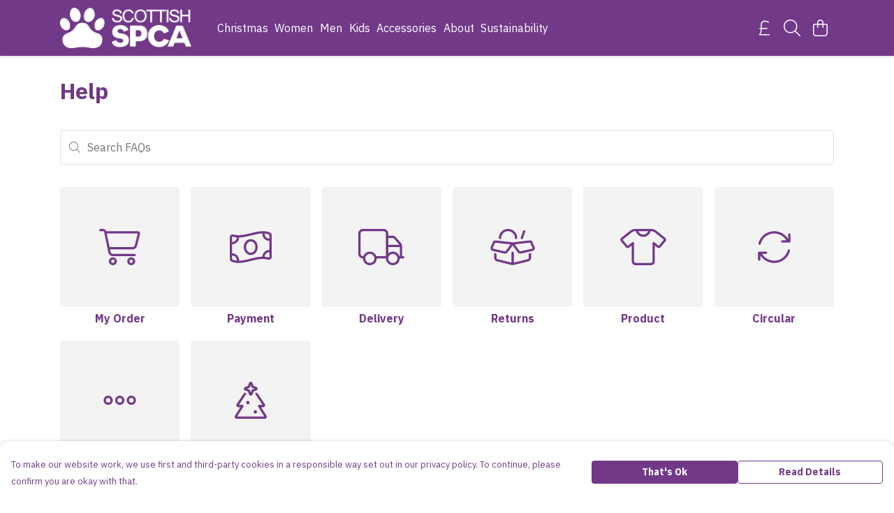

--- FILE ---
content_type: text/html
request_url: https://scottishspcashop.com/help/
body_size: 2666
content:
<!DOCTYPE html>
<html lang="en">
  <head>
    <meta charset="UTF-8">
    <meta name="viewport" content="width=device-width, initial-scale=1.0">
    <link id="apple-touch-icon" rel="apple-touch-icon" href="#">
    <script type="module" crossorigin="" src="/assets/index.7931fa53.js"></script>
    <link rel="modulepreload" crossorigin="" href="/assets/vue.0ac7cc2d.js">
    <link rel="modulepreload" crossorigin="" href="/assets/sentry.13e8e62e.js">
    <link rel="stylesheet" href="/assets/index.dca9b00c.css">
  <link rel="manifest" href="/manifest.webmanifest"><title>Homepage</title><link crossorigin="" href="https://fonts.gstatic.com" rel="preconnect"><link href="https://images.teemill.com" rel="preconnect"><link as="fetch" href="https://scottishspcashop.com/omnis/v3/frontend/54206/getStoreCoreData/json/" rel="preload"><link as="fetch" href="/omnis/v3/divisions/54206/pages/16902/?imageType=object" rel="preload"><link fetchpriority="high" as="image" href="https://images.podos.io/auz3y1nrumvokhsvgwudjdlnhv8xekrg3adjkjqda8yhje7s.jpeg.webp?w=1920&h=768&fy=0.39672894409506&v=2" rel="preload"><link rel="modulepreload" crossorigin="" href="/assets/HelpPage.00915da5.js"><link rel="preload" as="style" href="/assets/HelpPage.20dcd357.css"><link rel="modulepreload" crossorigin="" href="/assets/vue-scrollto.257adeb7.js"><link rel="modulepreload" crossorigin="" href="/assets/faGraduationCap.12ba9f7c.js"><link rel="modulepreload" crossorigin="" href="/assets/faThumbsUp.2c67d238.js"><link rel="modulepreload" crossorigin="" href="/assets/PolicyViewer.42fafd4d.js"><link rel="modulepreload" crossorigin="" href="/assets/startCase.fe3bd3f4.js"><link rel="modulepreload" crossorigin="" href="/assets/debounce.75d1bc36.js"><script>window.division_key = '54206';</script><meta data-vue-meta="1" vmid="author" content="Homepage" name="author"><meta data-vue-meta="1" vmid="url" content="https://scottishspcashop.com/" name="url"><meta data-vue-meta="1" vmid="description" content="When you buy SSPCA merchandise you support animal welfare throughout Scotland." name="description"><meta data-vue-meta="1" vmid="og:type" content="website" property="og:type"><meta data-vue-meta="1" vmid="og:url" content="https://scottishspcashop.com/" property="og:url"><meta data-vue-meta="1" vmid="og:title" content="Homepage" property="og:title"><meta data-vue-meta="1" vmid="og:description" content="When you buy SSPCA merchandise you support animal welfare throughout Scotland." property="og:description"><meta data-vue-meta="1" vmid="og:image" content="https://images.podos.io/pzsikzz5vo6qzy61tlaoouqor36invawrirxvihpf1bc9nxf.jpeg.jpg?w=1200&h=auto" property="og:image"><meta vmid="og:site_name" content="Scottish SPCA" property="og:site_name"><meta data-vue-meta="1" vmid="twitter:card" content="photo" property="twitter:card"><meta data-vue-meta="1" vmid="twitter:description" content="When you buy SSPCA merchandise you support animal welfare throughout Scotland." property="twitter:description"><meta data-vue-meta="1" vmid="twitter:title" content="Homepage" property="twitter:title"><meta data-vue-meta="1" vmid="twitter:image" content="https://images.podos.io/pzsikzz5vo6qzy61tlaoouqor36invawrirxvihpf1bc9nxf.jpeg.jpg?w=1200&h=auto" property="twitter:image"><meta vmid="apple-mobile-web-app-capable" content="yes" property="apple-mobile-web-app-capable"><meta vmid="apple-mobile-web-app-status-bar-style" content="black" property="apple-mobile-web-app-status-bar-style"><meta vmid="apple-mobile-web-app-title" content="Scottish SPCA" property="apple-mobile-web-app-title"><meta content="vp3ut9oh7ida5g845aszbxb58t0l29" name="facebook-domain-verification"><meta content="f655dDJLO9K3fRxTkNFkERL1UYtJruk8OXmqhhDx2pg" name="google-site-verification"><style>@font-face {
  font-family: "IBM Plex Sans Fallback: Arial";
  src: local('Arial');
  ascent-override: 101.4443%;
  descent-override: 27.2168%;
  size-adjust: 101.0407%;
}
@font-face {
  font-family: "IBM Plex Sans Fallback: Roboto";
  src: local('Roboto');
  ascent-override: 101.5565%;
  descent-override: 27.2469%;
  size-adjust: 100.9291%;
}</style></head>

  <body>
    <div id="app"></div>
    
  <noscript><iframe src="https://www.googletagmanager.com/ns.html?id=GTM-MH6RJHM" height="0" width="0" style="display:none;visibility:hidden"></iframe></noscript><noscript>This site relies on JavaScript to do awesome things, please enable it in your browser</noscript></body>
  <script>
    (() => {
      /**
       * Disable the default browser prompt for PWA installation
       * @see https://developer.mozilla.org/en-US/docs/Web/API/BeforeInstallPromptEvent
       */
      window.addEventListener('beforeinstallprompt', event => {
        event.preventDefault();
      });

      var activeWorker = navigator.serviceWorker?.controller;
      var appVersion = window.localStorage.getItem('appVersion');
      var validVersion = 'v1';

      if (!activeWorker) {
        window.localStorage.setItem('appVersion', validVersion);

        return;
      }

      if (!appVersion || appVersion !== validVersion) {
        window.localStorage.setItem('appVersion', validVersion);

        if (navigator.serviceWorker) {
          navigator.serviceWorker
            .getRegistrations()
            .then(function (registrations) {
              var promises = [];

              registrations.forEach(registration => {
                promises.push(registration.unregister());
              });

              if (window.caches) {
                caches.keys().then(cachedFiles => {
                  cachedFiles.forEach(cache => {
                    promises.push(caches.delete(cache));
                  });
                });
              }

              Promise.all(promises).then(function () {
                console.log('Reload Window: Index');
                window.location.reload();
              });
            });
        }
      }
    })();
  </script>
</html>


--- FILE ---
content_type: text/css
request_url: https://scottishspcashop.com/assets/HelpPage.20dcd357.css
body_size: 375
content:
.contact-information .address[data-v-95efa29a]{font-size:14px;line-height:16px}.contact-information .smaller[data-v-95efa29a]{font-size:12px;line-height:14px;display:block}p[data-v-53c4ef6f],p[data-v-b0bda50b],p[data-v-a076f2a7],h5[data-v-a076f2a7]{margin-top:1em;margin-bottom:1em}.helpful[data-v-3cf25f79]{font-weight:700}.button-tray[data-v-3cf25f79]{margin:0 -.25rem}.button-tray-item[data-v-3cf25f79]{margin:0 .25rem;width:150px}@media (max-width: 767px){.button-tray-item[data-v-3cf25f79]{flex:1}}.help-question-list .question .answer p,p[data-v-f3f88783],p[data-v-97978696],h5[data-v-97978696],p[data-v-9492d004]{margin-top:1em;margin-bottom:1em}.spaced[data-v-9492d004]{margin-top:70px}.content[data-v-5fa5d98f]{min-height:100vh;margin-bottom:660px}.search-form[data-v-5fa5d98f]{background-color:var(--tml-page-background-color)}


--- FILE ---
content_type: text/javascript
request_url: https://scottishspcashop.com/assets/faMinus.f15bdc61.js
body_size: 368
content:
import"./index.7931fa53.js";var n={},c;function h(){return c||(c=1,function(i){Object.defineProperty(i,"__esModule",{value:!0});var e="fal",u="minus",r=448,f=512,a=[8211,8722,10134,"subtract"],v="f068",t="M432 256C432 264.8 424.8 272 416 272H32c-8.844 0-16-7.15-16-15.99C16 247.2 23.16 240 32 240h384C424.8 240 432 247.2 432 256z";i.definition={prefix:e,iconName:u,icon:[r,f,a,v,t]},i.faMinus=i.definition,i.prefix=e,i.iconName=u,i.width=r,i.height=f,i.ligatures=a,i.unicode=v,i.svgPathData=t,i.aliases=a}(n)),n}var s=h();export{s as f};
//# sourceMappingURL=faMinus.f15bdc61.js.map


--- FILE ---
content_type: text/javascript
request_url: https://scottishspcashop.com/assets/PolicyViewer.42fafd4d.js
body_size: 764
content:
import{s as n,K as c,x as s,y as r,A as d,Q as m,N as u,Y as p,a4 as h,P as f}from"./vue.0ac7cc2d.js";import{_ as y,bZ as _,h as v,O as x}from"./index.7931fa53.js";import{s as g}from"./startCase.fe3bd3f4.js";import"./sentry.13e8e62e.js";const b={name:"PolicyViewer",inject:["app"],props:{urlName:{type:String,required:!0},updateTitle:{type:Boolean,default:!1},padding:{type:Boolean,default:!0},index:{type:Boolean,default:!1}},data(){return{policy:null,scrolledToBottom:!1,intersectionObserver:null}},watch:{policy(){this.intersectionObserver=new IntersectionObserver(e=>{e.forEach(a=>{a.intersectionRatio>0&&this.$emit("read",!0)})},{rootMargin:"500px",trackVisibility:!1,threshold:[0]}),this.intersectionObserver.observe(this.$refs.endOfPolicyMarker)},urlName(){this.getPolicy()}},mounted(){this.getPolicy()},created(){_(n(()=>{const e={title:$store.state.title};return this.index||(e.meta=[{name:"robots",content:"noindex"}]),e}))},methods:{getPolicy(){this.axios.post(v("/omnis/v3/eula/getFromUrl/"),{url:this.urlName}).success(e=>{this.policy=e,this.updateTitle&&(document.title=`${this.policy.name} | ${g(this.app.name)}`),this.$emit("loaded")}).validation(()=>{this.$router.replace("/404/")}).oops()},maxDevice:x}},P={ref:"endOfPolicyMarker",class:"w-full",style:{height:"10px"}};function w(e,a,t,B,o,i){const l=c("tml-render-html-editor-output");return s(),r("div",null,[o.policy?(s(),r("div",{key:0,class:d({"mt-8":!i.maxDevice("md")&&t.padding,"mt-4":i.maxDevice("md")&&t.padding,"mx-auto":!i.app.isTeemill&&t.padding,container:i.app.isTeemill&&t.padding,"mb-16 mt-16":t.padding})},[m(l,{id:"policy",html:o.policy.contents},null,8,["html"])],2)):u("",!0),p(f("div",P,null,512),[[h,o.policy]])])}const T=y(b,[["render",w]]);export{T as default};
//# sourceMappingURL=PolicyViewer.42fafd4d.js.map


--- FILE ---
content_type: text/javascript
request_url: https://scottishspcashop.com/assets/HelpPage.00915da5.js
body_size: 12531
content:
import{x as s,y as n,P as i,Z as g,N as u,a1 as _,a7 as O,a8 as A,K as d,Q as a,R as q,X as P,F as T,A as M,Y as F,S as p,a4 as B,$ as D,a9 as le,s as R,a0 as ae}from"./vue.0ac7cc2d.js";import{c9 as de,_ as I,h as w,V as H,O as ue,ba as ce,bZ as z}from"./index.7931fa53.js";import{V}from"./vue-scrollto.257adeb7.js";import{f as he}from"./faGraduationCap.12ba9f7c.js";import{f as me}from"./faThumbsUp.2c67d238.js";import pe from"./PolicyViewer.42fafd4d.js";import{d as U}from"./debounce.75d1bc36.js";import"./sentry.13e8e62e.js";import"./startCase.fe3bd3f4.js";var fe=de();const _e={name:"ContactInformation",data(){return{email:null,address:null}},created(){this.getContactInformation()},methods:{getContactInformation(){this.axios.get(w("/omnis/v3/contact/get-contact-information/")).then(({data:e})=>{e&&e.address&&(this.address=e.address),e&&e.email&&(this.email=e.email)})}}},ge=e=>(O("data-v-95efa29a"),e=e(),A(),e),ye={key:0,class:"container"},ve={class:"row"},we={class:"col-md-12"},be=ge(()=>i("hr",{class:"mt-8 mb-8"},null,-1)),ke={class:"contact-information"},Se={class:"address mb-2"},qe={key:0},Ce=_(" Website content created by "),Ie={key:0,class:"smaller"},Te={key:1},xe=_(". ");function He(e,o,r,m,t,l){var c,f;return t.address&&t.email?(s(),n("div",ye,[i("div",ve,[i("div",we,[be,i("div",ke,[i("div",Se,[e.$store.state.subdomain?(s(),n("span",qe,[Ce,i("b",null,g(e.$store.state.subdomain.company.name),1),((f=(c=e.$store.state.subdomain)==null?void 0:c.platform)==null?void 0:f.name)==="Teemill Trading"?(s(),n("span",Ie," Hosted by Teemill ")):u("",!0)])):(s(),n("span",Te,[_(" Company Address | Teemill Tech Ltd. "+g(t.email)+" ",1),i("b",null,g(t.address.replace(/\n/g,", ")),1),xe]))])])])])])):u("",!0)}const E=I(_e,[["render",He],["__scopeId","data-v-95efa29a"]]);const Oe={name:"HelpAmendForm",data(){return{amendForm:0}},methods:{onSelect(e){this.amendForm=e,this.$emit("amend-order-value",this.amendForm)}}},G=e=>(O("data-v-53c4ef6f"),e=e(),A(),e),Ae=G(()=>i("p",null,"What would you like to change about your order?",-1)),Qe={key:0},Fe=G(()=>i("p",null,"We can make this happen, the best and fastest way to do this is by placing a new order.",-1)),Ne=[Fe];function Be(e,o,r,m,t,l){const c=d("tml-select"),f=d("tml-form");return s(),n("div",null,[Ae,a(f,{"form-name":"amendForm"},{default:q(()=>[a(c,{options:[{text:"Add",value:1},{text:"Remove",value:2}],"field-name":"amendOrder",onInput:l.onSelect},null,8,["onInput"])]),_:1}),t.amendForm===1?(s(),n("div",Qe,Ne)):u("",!0)])}const Ve=I(Oe,[["render",Be],["__scopeId","data-v-53c4ef6f"]]);const De={name:"HelpApprovalForm"},Me=e=>(O("data-v-b0bda50b"),e=e(),A(),e),Le=Me(()=>i("p",null," Sorry, your product didn't meet our terms ",-1)),$e=_(" to view your products and find out why it was not approved. ");function Pe(e,o,r,m,t,l){const c=d("tml-anchor");return s(),n("div",null,[Le,i("p",null,[a(c,{text:"Click here",href:"/my-products/"}),$e])])}const Ue=I(De,[["render",Pe],["__scopeId","data-v-b0bda50b"]]);var $={},j;function je(){return j||(j=1,function(e){Object.defineProperty(e,"__esModule",{value:!0});var o="fal",r="thumbs-down",m=512,t=512,l=[128078,61576],c="f165",f="M128 280v-208C128 49.94 110.1 32 88 32h-48C17.94 32 0 49.94 0 72v208C0 302.1 17.94 320 40 320h48C110.1 320 128 302.1 128 280zM96 280C96 284.4 92.41 288 88 288h-48C35.59 288 32 284.4 32 280v-208C32 67.59 35.59 64 40 64h48C92.41 64 96 67.59 96 72V280zM477.9 235.7c2.469-6.672 3.75-13.77 3.75-20.98c0-22.97-12.75-43.42-32.06-53.94c1.141-4.672 1.734-9.469 1.734-14.27c0-22.06-11.78-41.94-30.33-52.8C421 59.84 393.4 32 359.5 32H303.9c-77.41 0-143.9 63.11-143.9 80.07c0 8.767 7.133 15.96 16 15.96C195.8 128 222.2 64 303.9 64h55.63c16.27 0 29.5 13.22 29.5 29.47c0 4.826-1.185 6.491-1.185 10.01c0 20.94 31.51 12.09 31.51 43.05c0 12.84-6.765 14.68-6.765 23.56c0 9.347 7.255 14.66 13.06 15.75c13.92 2.594 24.03 14.75 24.03 28.89c0 17.77-12.06 18.45-12.06 30.63c0 8.314 6.443 15.38 14.91 15.96C467.9 262.4 480 275.2 480 290.5C480 306.8 466.8 320 450.5 320h-128.3c-8.273 0-15.1 6.658-15.1 16.01c0 2.699 .68 5.398 2.046 7.83c17.73 31.53 26.62 65.39 26.62 75.48C334.9 431.2 325.6 448 304.9 448c-16.7 0-19.66-4.953-28.78-32.78c-21.79-66.41-36.14-69.47-88.81-122.5C184.2 289.6 180.1 288 176 288C167.4 288 160 294.9 160 303.1c0 23.25 57.94 36.53 85.73 121.2C254.2 450.9 263.6 480 304.9 480c38.77 0 62.01-30.84 62.01-60.67c0-13.84-6.844-40.27-18.83-67.33h102.5C484.4 352 512 324.4 512 290.5C512 266.8 498.2 245.8 477.9 235.7z";e.definition={prefix:o,iconName:r,icon:[m,t,l,c,f]},e.faThumbsDown=e.definition,e.prefix=o,e.iconName=r,e.width=m,e.height=t,e.ligatures=l,e.unicode=c,e.svgPathData=f,e.aliases=l}($)),$}var Re=je();const ze={name:"HelpTrackOrder",data(){return{order:null,email:null,zip:null,orderFound:!1,loading:!1,submitted:!1}},methods:{onSubmitTracking(){this.loading||this.$refs.findOrderForm.validateAll().then(e=>{e&&(this.loading=!0,this.axios.post(w("/omnis/v3/contact/track-order/"),{order:this.orderId,email:this.email,zip:this.zip}).success(o=>{o&&("message"in o?snackbar.error(o.message):(this.order=o,this.orderFound=!0))}).validation().oops().finally(()=>{this.loading=!1,this.submitted=!0}))})},emitNotArrived(){this.$emit("not-arrived",1)},project(){var e,o,r,m;return((o=(e=this.$project)==null?void 0:e.active)==null?void 0:o.id)||((m=(r=this.$store.state.subdomain)==null?void 0:r.project)==null?void 0:m.id)}}},Q=e=>(O("data-v-a076f2a7"),e=e(),A(),e),Ee={class:"mb-4"},Ge={key:0},We={key:1},Ze=_(" Sorry, we were unable to find an order matching that ID. Try "),Ye=Q(()=>i("a",{href:"https://myorders.kitlocker.shop/login/"},"https://myorders.kitlocker.shop/login/",-1)),Je=_(". "),Ke={key:0},Xe={key:0},et={key:0},tt={style:{"font-weight":"bold"}},ot=Q(()=>i("p",null,"The payment for this order has not yet been taken.",-1)),st={key:1},rt={style:{"font-weight":"bold"}},it=Q(()=>i("p",null," We've received payment for your order and it will be dispatched soon. ",-1)),nt=_(" We estimate that it will be with you between the "),lt=_(" and the "),at={key:2},dt={style:{"font-weight":"bold"}},ut=Q(()=>i("p",null," Your order is currently being processed and will be shipped shortly. ",-1)),ct=_(" We estimate that it will be with you between the "),ht=_(" and the "),mt={key:3},pt={key:0},ft={style:{"font-weight":"bold"}},_t={key:1},gt={style:{"font-weight":"bold"}},yt={key:0},vt=_(" Your order has been dispatched and is on its way to you. We expect it to be with you by "),wt=_(" at the latest. "),bt={key:0},kt=_(" If it has still not arrived by "),St=_(", please return to this form where we will update you on the next steps to track your order down. "),qt={key:1},Ct={key:0},It=_(" You can track your order and see why it has not arrived by clicking "),Tt=Q(()=>i("p",null,' So we can resolve this for you please click the "still not arrived?" button below and fill in the contact form. ',-1)),xt=Q(()=>i("p",null," Please include confirmation of the delivery address for the order, this is so we can rule out an incorrect delivery address as a reason why it may not have arrived. ",-1)),Ht=Q(()=>i("p",null," This will go directly to our senior customer support team who will look into and help solve this for you. ",-1)),Ot=Q(()=>i("p",null," One of our team will get back to you soon (Our office hours are Mon-Fri) ",-1)),At={key:4},Qt={style:{"font-weight":"bold"}};function Ft(e,o,r,m,t,l){const c=d("tml-input"),f=d("tml-re-captcha"),y=d("tml-button"),v=d("tml-form"),h=d("tml-anchor"),C=P("scroll-to");return s(),n("div",null,[i("div",Ee,[!t.orderFound&&!t.submitted?(s(),n("p",Ge,"Enter your order ID, email address and zip / postcode.")):!t.orderFound&&t.submitted?(s(),n("p",We,[l.project()==="kitlocker-main-site-364199"?(s(),n(T,{key:0},[Ze,Ye,Je],64)):u("",!0)])):u("",!0)]),a(v,{ref:"findOrderForm","form-name":"find-order-form"},{default:q(()=>[t.submitted?u("",!0):(s(),n("div",Ke,[a(c,{modelValue:e.orderId,"onUpdate:modelValue":o[0]||(o[0]=k=>e.orderId=k),placeholder:"Order ID (e.g. 123123)",type:"text","field-name":"orderId","validation-rules":{required:!0},onSubmit:l.onSubmitTracking},null,8,["modelValue","onSubmit"]),a(c,{modelValue:t.email,"onUpdate:modelValue":o[1]||(o[1]=k=>t.email=k),"validation-rules":{required:!0,email:!0},placeholder:"Email address","field-name":"emailAddress",type:"email",onSubmit:l.onSubmitTracking},null,8,["modelValue","onSubmit"]),a(c,{modelValue:t.zip,"onUpdate:modelValue":o[2]||(o[2]=k=>t.zip=k),"validation-rules":{required:!1},placeholder:"Postcode / zip",onSubmit:l.onSubmitTracking},null,8,["modelValue","onSubmit"]),a(f,{ref:"captcha",class:M({"mb-4":e.recaptchaMargin}),action:"subdomains/returns",onRendered:e.addMargin,onSubmit:l.onSubmitTracking},null,8,["class","onRendered","onSubmit"]),a(y,{fill:"",loading:t.loading,text:"Submit",onClick:l.onSubmitTracking},null,8,["loading","onClick"])]))]),_:1},512),t.orderFound?(s(),n("div",Xe,[t.order.status==="new"?(s(),n("div",et,[i("p",tt," Order "+g(t.order.id)+" - Not Paid ",1),ot])):t.order.status==="paid"?(s(),n("div",st,[i("p",rt," Order "+g(t.order.id)+" - Paid ",1),it,i("p",null,[nt,i("b",null,g(t.order.eta.earliest),1),lt,i("b",null,g(t.order.eta.latest),1)])])):t.order.status==="processing"||t.order.status==="consolidated"||t.order.status==="printed"||t.order.status==="label_printed"||t.order.status==="packing"||t.order.status==="issue"?(s(),n("div",at,[i("p",dt," Order "+g(t.order.id)+" - Processing ",1),ut,i("p",null,[ct,i("b",null,g(t.order.eta.earliest),1),ht,i("b",null,g(t.order.eta.latest),1)])])):t.order.status==="complete"||t.order.status==="exchanged"||t.order.status==="bespoke_shipped"?(s(),n("div",mt,[t.order.shippingMethod.code==="store_collect"?(s(),n("div",pt,[i("p",ft," Order "+g(t.order.id)+" - Ready For Collection ",1)])):(s(),n("div",_t,[i("p",gt," Order "+g(t.order.id)+" - Dispatched ",1),t.order.maxResendDaysDifference>0?(s(),n("div",yt,[i("p",null,[vt,i("b",null,g(t.order.maxExpectedDeliveryDate),1),wt]),t.order.trackingUrl?(s(),n("p",bt,' You can track your order by clicking the "Track My Order" button below. ')):u("",!0),i("p",null,[kt,i("b",null,g(t.order.maxExpectedDeliveryDatePlusOne),1),St])])):t.order.maxResendDaysDifference<=0?(s(),n("div",qt,[i("p",null," Our records show that your order was shipped on "+g(t.order.dispatchDate)+". Our courier should definitely have delivered your order by now. ",1),t.order.trackingUrl?(s(),n("p",Ct,[It,a(h,{text:"here",href:t.order.trackingUrl},null,8,["href"])])):u("",!0),Tt,xt,Ht,Ot,F(a(y,{class:"mb-4",text:"Still not arrived?",onClick:l.emitNotArrived},null,8,["onClick"]),[[C,{el:"#contact-form",offset:-50}]])])):u("",!0),t.order.trackingUrl?(s(),p(y,{key:2,primary:"",text:"Track my order",target:"_blank",href:t.order.trackingUrl},null,8,["href"])):u("",!0)]))])):t.order.status==="refunded"?(s(),n("div",At,[i("p",Qt," Order "+g(t.order.id)+" - Refunded ",1)])):u("",!0)])):u("",!0)])}const W=I(ze,[["render",Ft],["__scopeId","data-v-a076f2a7"]]),Nt={name:"HelpEditOrder",data(){return{zip:null,orderId:null,loading:!1,canReturn:null,submitted:!1,orderFound:null,confirmZip:!1,emailAddress:null,recaptchaMargin:!1,eligibilityMessage:""}},methods:{onSubmit(){this.$refs.findOrderForm.validateAll().then(e=>{e&&(this.loading=!0,this.axios.post(w("/omnis/v3/contact/return-order-eligibility/"),{orderId:this.orderId}).success(o=>{o&&(this.submitted=!0,this.canReturn=o.canReturn,this.confirmZip=o.confirmZip,this.orderFound=o.orderFound,this.eligibilityMessage=o.message)}).validation(o=>{o&&snackbar.error(o)}).oops().any(()=>{this.$refs.captcha&&this.$refs.captcha.recaptcha.reload()}).finally(()=>{this.loading=!1}))})},goToReturnsPage(){this.$refs.returnOrderForm.validateAll().then(e=>{e&&(this.loading=!0,this.$refs.captcha.recaptcha.ifHuman(o=>{this.axios.post(w(`/omnis/v3/frontend/retex/get-order-hash/${this.orderId}`),{zip:this.zip,emailAddress:this.emailAddress,v3captchaToken:o.v3Token,v2captchaToken:o.v2Token}).then(({data:r})=>{r.failure===!0?this.showErrorSnackBar(r.message):this.$router.push({path:`/returns/${r}/`}),this.loading=!1}).catch(({response:r})=>{r&&r.data&&r.data.message?this.showErrorSnackBar(r.data.message):this.showErrorSnackBar(),this.loading=!1})}).ifBot(()=>{this.loading=!1}))})},showErrorSnackBar(e){this.$dialogs.showSnackBar({type:"error",message:e||"Oops... looks like something went wrong. Please try again."})},addMargin(){this.recaptchaMargin=!0},project(){var e,o,r,m;return((o=(e=this.$project)==null?void 0:e.active)==null?void 0:o.id)||((m=(r=this.$store.state.subdomain)==null?void 0:r.project)==null?void 0:m.id)}}},Bt={class:"mb-4"},Vt={key:0},Dt={key:1},Mt=_(" Sorry, we were unable to find an order matching that ID. Try "),Lt=i("a",{href:"https://myorders.kitlocker.shop/login/"},"https://myorders.kitlocker.shop/login/",-1),$t=_(". "),Pt={key:0};function Ut(e,o,r,m,t,l){const c=d("tml-input"),f=d("tml-button"),y=d("tml-form"),v=d("tml-re-captcha");return s(),n("div",null,[i("div",Bt,[!t.orderFound&&!t.submitted?(s(),n("p",Vt," We hope you love your order, but understand there may be times when you need to return items to us. Just enter your order ID to see if your order is eligible to be returned ")):t.submitted?(s(),n("p",Dt,[t.eligibilityMessage==="Sorry, we were unable to find an order matching that ID. Please try again."&&l.project()==="kitlocker-main-site-364199"?(s(),n(T,{key:0},[Mt,Lt,$t],64)):(s(),n(T,{key:1},[_(g(t.eligibilityMessage),1)],64))])):u("",!0)]),a(y,{ref:"findOrderForm","form-name":"find-order-form"},{default:q(()=>[F(i("div",null,[a(c,{modelValue:t.orderId,"onUpdate:modelValue":o[0]||(o[0]=h=>t.orderId=h),placeholder:"Order ID (e.g. 123123)",type:"text","field-name":"orderId","validation-rules":{required:!0},onSubmit:l.onSubmit},null,8,["modelValue","onSubmit"]),a(f,{fill:"",text:"Submit",loading:t.loading,onClick:l.onSubmit},null,8,["loading","onClick"])],512),[[B,!t.submitted]])]),_:1},512),a(y,{ref:"returnOrderForm","form-name":"return-order-form"},{default:q(()=>[t.submitted&&t.canReturn?(s(),n("div",Pt,[a(c,{modelValue:t.emailAddress,"onUpdate:modelValue":o[1]||(o[1]=h=>t.emailAddress=h),"validation-rules":{required:!0,email:!0},placeholder:"Email address","field-name":"emailAddress",type:"email"},null,8,["modelValue"]),t.confirmZip?(s(),p(c,{key:0,modelValue:t.zip,"onUpdate:modelValue":o[2]||(o[2]=h=>t.zip=h),"validation-rules":{required:!0},placeholder:"Postcode / zip"},null,8,["modelValue"])):u("",!0),a(v,{ref:"captcha",class:M({"mb-4":t.recaptchaMargin}),action:"subdomains/returns",onRendered:l.addMargin},null,8,["class","onRendered"]),a(f,{fill:"",loading:t.loading,text:"Confirm details",onClick:l.goToReturnsPage},null,8,["loading","onClick"])])):u("",!0)]),_:1},512)])}const jt=I(Nt,[["render",Ut]]),Rt={name:"HelpCancelOrder",data(){return{zip:null,orderId:null,loading:!1,orderFound:null,submitted:!1,cancelled:!1,confirmZip:!1,emailAddress:null,recaptchaMargin:!1,eligibilityMessage:""}},methods:{onSubmit(){this.$refs.findOrderForm.validateAll().then(e=>{e&&(this.loading=!0,this.axios.post(w("/omnis/v3/contact/cancel-order-eligibility/"),{orderId:this.orderId}).success(o=>{o&&(this.submitted=!0,this.orderFound=o.orderFound,this.confirmZip=o.confirmZip,this.canCancel=o.canCancel,this.eligibilityMessage=o.message)}).validation(o=>{o&&snackbar.error(o)}).oops().finally(()=>{this.loading=!1,this.submitted=!0}))})},cancelOrder(){this.loading||this.$refs.captcha.recaptcha.ifHuman(e=>{this.loading=!0,this.axios.post(w(`/omnis/v3/frontend/retex/cancel-order/${this.orderId}`),{emailAddress:this.emailAddress,zip:this.zip,v3captchaToken:e.v3Token,v2captchaToken:e.v2Token}).then(({data:o})=>{o.failure===!0?this.showErrorSnackBar(o.message):this.cancelled=!0,this.loading=!1}).catch(({response:o})=>{o&&o.data&&o.data.message?this.showErrorSnackBar(o.data.message):this.showErrorSnackBar(),this.loading=!1}).finally(()=>{this.$refs.captcha&&this.$refs.captcha.recaptcha.reload()})}).ifBot(()=>{this.loading=!1})},showErrorSnackBar(e){this.$dialogs.showSnackBar({type:"error",message:e||"Oops... looks like something went wrong. Please try again."})},project(){var e,o,r,m;return((o=(e=this.$project)==null?void 0:e.active)==null?void 0:o.id)||((m=(r=this.$store.state.subdomain)==null?void 0:r.project)==null?void 0:m.id)}}},zt=i("h5",null,"Cancel order",-1),Et={class:"mb-4"},Gt={key:0},Wt={key:1},Zt=_(" Sorry, we were unable to find an order matching that ID. Try "),Yt=i("a",{href:"https://myorders.kitlocker.shop/login/"},"https://myorders.kitlocker.shop/login/",-1),Jt=_(". "),Kt={key:2},Xt={key:0},eo={key:0};function to(e,o,r,m,t,l){const c=d("tml-input"),f=d("tml-button"),y=d("tml-form"),v=d("tml-re-captcha");return s(),n("div",null,[zt,i("div",Et,[!t.orderFound&&!t.submitted&&!t.cancelled?(s(),n("p",Gt," Enter your order ID to see if your order is eligible to be cancelled. ")):t.submitted&&!t.cancelled?(s(),n("p",Wt,[t.eligibilityMessage===""&&l.project()==="kitlocker-main-site-364199"?(s(),n(T,{key:0},[Zt,Yt,Jt],64)):(s(),n(T,{key:1},[_(g(t.eligibilityMessage),1)],64))])):(s(),n("p",Kt," Your order has successfully been cancelled and your money should be back in your account within 5-10 days. "))]),a(y,{ref:"findOrderForm","form-name":"find-order-form"},{default:q(()=>[!t.submitted&&!t.cancelled?(s(),n("div",Xt,[a(c,{modelValue:t.orderId,"onUpdate:modelValue":o[0]||(o[0]=h=>t.orderId=h),"validation-rules":{required:!0},placeholder:"Order ID (e.g. 123123)","field-name":"orderId",type:"text",onSubmit:l.onSubmit},null,8,["modelValue","onSubmit"]),a(f,{fill:"",text:"Submit",loading:t.loading,onClick:l.onSubmit},null,8,["loading","onClick"])])):u("",!0)]),_:1},512),a(y,{ref:"cancelOrderForm","form-name":"cancel-order-form"},{default:q(()=>[t.submitted&&!t.cancelled&&e.canCancel?(s(),n("div",eo,[a(c,{modelValue:t.emailAddress,"onUpdate:modelValue":o[1]||(o[1]=h=>t.emailAddress=h),"validation-rules":{required:!0,email:!0},placeholder:"Email address","field-name":"emailAddress",type:"email"},null,8,["modelValue"]),t.confirmZip?(s(),p(c,{key:0,modelValue:t.zip,"onUpdate:modelValue":o[2]||(o[2]=h=>t.zip=h),"validation-rules":{required:!0},placeholder:"Postcode / zip","field-name":"zip"},null,8,["modelValue"])):u("",!0),a(v,{ref:"captcha",class:M({"mb-4":t.recaptchaMargin}),action:"subdomains/order/cancel",onRendered:o[3]||(o[3]=h=>t.recaptchaMargin=!0)},null,8,["class"]),a(f,{fill:"",text:"Cancel order",loading:t.loading,onClick:l.cancelOrder},null,8,["loading","onClick"])])):u("",!0)]),_:1},512)])}const oo=I(Rt,[["render",to]]),so={name:"HelpEditOrder",data(){return{zip:null,orderId:null,canEdit:null,loading:!1,orderFound:null,submitted:!1,confirmZip:!1,emailAddress:null,recaptchaMargin:!1,eligibilityMessage:""}},methods:{onSubmit(){this.$refs.findOrderForm.validateAll().then(e=>{e&&(this.loading=!0,this.axios.post(w("/omnis/v3/contact/edit-order-eligibility/"),{orderId:this.orderId}).success(o=>{o&&(this.submitted=!0,this.orderFound=o.orderFound,this.confirmZip=o.confirmZip,this.canEdit=o.canEdit,this.eligibilityMessage=o.message)}).validation(o=>{o&&snackbar.error(o)}).oops().any(()=>{this.$refs.captcha&&this.$refs.captcha.recaptcha.reload()}).finally(()=>{this.loading=!1}))})},editOrder(){this.$refs.editOrderForm.validateAll().then(e=>{e&&(this.loading=!0,this.$refs.captcha.recaptcha.ifHuman(o=>{this.axios.post(w(`/omnis/v3/frontend/retex/get-order-hash/${this.orderId}`),{zip:this.zip,emailAddress:this.emailAddress,v3captchaToken:o.v3Token,v2captchaToken:o.v2Token}).then(({data:r})=>{this.loading=!1,this.$router.push({path:`/edit-order/${r}/`})}).catch(({response:r})=>{r&&r.data&&r.data.message?this.showErrorSnackBar(r.data.message):this.showErrorSnackBar(),this.loading=!1})}).ifBot(()=>{this.loading=!1}))})},showErrorSnackBar(e){this.$dialogs.showSnackBar({type:"error",message:e||"Oops... looks like something went wrong. Please try again."})},project(){var e,o,r,m;return((o=(e=this.$project)==null?void 0:e.active)==null?void 0:o.id)||((m=(r=this.$store.state.subdomain)==null?void 0:r.project)==null?void 0:m.id)}}},ro={class:"mb-4"},io={key:0},no={key:1},lo=_(" Sorry, we were unable to find an order matching that ID. Try "),ao=i("a",{href:"https://myorders.kitlocker.shop/login/"},"https://myorders.kitlocker.shop/login/",-1),uo=_(". "),co={key:0},ho={key:0};function mo(e,o,r,m,t,l){const c=d("tml-input"),f=d("tml-button"),y=d("tml-form"),v=d("tml-re-captcha");return s(),n("div",null,[i("div",ro,[!t.orderFound&&!t.submitted?(s(),n("p",io," Enter your order ID to see if your order is eligible to be edited. ")):t.submitted?(s(),n("p",no,[t.eligibilityMessage==="Sorry, we were unable to find an order matching that ID. Please try again."&&l.project()==="kitlocker-main-site-364199"?(s(),n(T,{key:0},[lo,ao,uo],64)):(s(),n(T,{key:1},[_(g(t.eligibilityMessage),1)],64))])):u("",!0)]),a(y,{ref:"findOrderForm","form-name":"find-order-form"},{default:q(()=>[t.submitted?u("",!0):(s(),n("div",co,[a(c,{modelValue:t.orderId,"onUpdate:modelValue":o[0]||(o[0]=h=>t.orderId=h),"validation-rules":{required:!0},placeholder:"Order ID (e.g. 123123)","field-name":"orderId",type:"text",onSubmit:l.onSubmit},null,8,["modelValue","onSubmit"]),a(f,{fill:"",text:"Submit",loading:t.loading,onClick:l.onSubmit},null,8,["loading","onClick"])]))]),_:1},512),a(y,{ref:"editOrderForm","form-name":"edit-order-form"},{default:q(()=>[t.submitted&&t.canEdit?(s(),n("div",ho,[a(c,{modelValue:t.emailAddress,"onUpdate:modelValue":o[1]||(o[1]=h=>t.emailAddress=h),"validation-rules":{required:!0,email:!0},placeholder:"Email address","field-name":"emailAddress",type:"email"},null,8,["modelValue"]),t.confirmZip?(s(),p(c,{key:0,modelValue:t.zip,"onUpdate:modelValue":o[2]||(o[2]=h=>t.zip=h),"validation-rules":{required:!0},placeholder:"Postcode / zip","field-name":"zip"},null,8,["modelValue"])):u("",!0),a(v,{ref:"captcha",class:M({"mb-4":t.recaptchaMargin}),action:"subdomains/editOrder",onRendered:o[3]||(o[3]=h=>t.recaptchaMargin=!0)},null,8,["class"]),a(f,{fill:"",text:"Edit order",loading:t.loading,onClick:l.editOrder},null,8,["loading","onClick"])])):u("",!0)]),_:1},512)])}const po=I(so,[["render",mo]]);const fo={name:"HelpQuestionList",components:{HelpTrackOrder:W,HelpReturnOrder:jt,HelpCancelOrder:oo,HelpEditOrder:po},inject:["app"],props:{questionList:[Object,Array],multiple:{type:Boolean,default:!1}},emits:["unhelpful"],data(){return{faThumbsUp:me.faThumbsUp,faThumbsDown:Re.faThumbsDown,question:null,loadingHelpful:!1,loadingUnhelpful:!1,open:!0}},computed:{project(){var e,o,r,m;return((o=(e=this.$project)==null?void 0:e.active)==null?void 0:o.id)||((m=(r=this.$store.state.subdomain)==null?void 0:r.project)==null?void 0:m.id)},isSubdomain(){return this.app.isSubdomain}},methods:{onQuestionSelect(e){this.question=e,H.get(`faq-${this.question.id}-clicked`)||this.axios.post(w("/omnis/v3/contact/log-clicked/"),{question_id:this.question.id}),H.set(`faq-${this.question.id}-clicked`,!0,{expires:1})},onHelpful(e){this.loadingHelpful=!0,this.question=e,H.get(`faq-${this.question.id}-helpful`)?(this.$dialogs.showSnackBar({message:"You can only rate a question once.",type:"error"}),this.loadingHelpful=!1):this.isSubdomain?(this.axios.post(w(`/omnis/v3/contact/${this.question.id}/new-faq-vote/`),{project:this.project,helpful:!0}),this.loadingHelpful=!1,this.$dialogs.showSnackBar({message:"Thanks! We appreciate your feedback \u{1F44D}",type:"success"}),H.set(`faq-${this.question.id}-helpful`,!0,{expires:1})):this.axios.post(w("/omnis/v3/contact/log-helpful/"),{question_id:this.question.id}).then(({data:o})=>{this.loadingHelpful=!1,this.$dialogs.showSnackBar(o),H.set(`faq-${this.question.id}-helpful`,!0,{expires:1})}).catch(()=>{this.loadingHelpful=!1,this.$dialogs.showSnackBar({message:"Oops! Something went wrong, please try again later",type:"error"})})},onUnHelpful(e){this.loadingUnhelpful=!0,this.question=e,H.get(`faq-${this.question.id}-helpful`)?(this.$dialogs.showSnackBar({message:"You can only rate a question once.",type:"error"}),this.loadingUnhelpful=!1):this.isSubdomain?(this.axios.post(w(`/omnis/v3/contact/${this.question.id}/new-faq-vote/`),{project:this.project,helpful:!1}),this.loadingUnhelpful=!1,this.$emit("unhelpful",e),this.$dialogs.showSnackBar({message:"Thanks! We appreciate your feedback \u{1F44D}",type:"success"}),H.set(`faq-${this.question.id}-helpful`,!0,{expires:1})):this.axios.post(w("/omnis/v3/contact/log-helpful/"),{question_id:this.question.id}).then(({data:o})=>{this.loadingUnhelpful=!1,this.$dialogs.showSnackBar(o),H.set(`faq-${this.question.id}-helpful`,!0,{expires:1})}).catch(()=>{this.loadingUnhelpful=!1,this.$dialogs.showSnackBar({message:"Oops! Something went wrong, please try again later",type:"error"})})},onNotArrived(){this.$emit("not-arrived")}}},Z=e=>(O("data-v-3cf25f79"),e=e(),A(),e),_o={class:"help-question-list"},go=["innerHTML"],yo=Z(()=>i("p",{class:"mb-4 mt-8 helpful"},"Did this answer your question?",-1)),vo={class:"flex button-tray"},wo={class:"button-tray-item"},bo={class:"button-tray-item"},ko=["innerHTML"],So=Z(()=>i("p",{class:"mb-4 mt-8 helpful"},"Did this answer your question?",-1)),qo={class:"flex button-tray"},Co={class:"button-tray-item"},Io={class:"button-tray-item"};function To(e,o,r,m,t,l){const c=d("tml-contact-form"),f=d("help-track-order"),y=d("help-return-order"),v=d("help-edit-order"),h=d("help-cancel-order"),C=d("tml-button"),k=d("tml-expandable-container");return s(),n("div",_o,[r.multiple?(s(!0),n(T,{key:0},D(r.questionList,S=>(s(),p(k,{key:S.id,class:"question",title:S.question,onClick:N=>l.onQuestionSelect(S)},{default:q(()=>[S.question==="I'd like to report an Intellectual Property/Copyright Infringement"?(s(),p(c,{key:0})):u("",!0),S.question==="Where is my order?"?(s(),p(f,{key:1,onNotArrived:l.onNotArrived},null,8,["onNotArrived"])):S.question==="How do I return my order?"?(s(),p(y,{key:2})):S.question==="How do I edit my order?"?(s(),p(v,{key:3})):S.question==="How do I cancel my order?"?(s(),p(h,{key:4})):(s(),n("span",{key:5,class:"answer",innerHTML:S.answer},null,8,go)),yo,i("div",vo,[i("div",wo,[a(C,{fill:"",icon:t.faThumbsUp,loading:t.loadingHelpful,onClick:N=>l.onHelpful(S)},null,8,["icon","loading","onClick"])]),i("div",bo,[a(C,{fill:"",icon:t.faThumbsDown,loading:t.loadingUnhelpful,onClick:N=>l.onUnHelpful(S)},null,8,["icon","loading","onClick"])])])]),_:2},1032,["title","onClick"]))),128)):(s(),p(k,{key:1,style:{"padding-bottom":"10vh"},class:"question",title:r.questionList.question,"start-open":"",onClick:o[2]||(o[2]=S=>l.onQuestionSelect(r.questionList))},{default:q(()=>[r.questionList.question==="Where is my order?"?(s(),p(f,{key:0,onNotArrived:l.onNotArrived},null,8,["onNotArrived"])):r.questionList.question==="How do I return my order?"?(s(),p(y,{key:1})):r.questionList.question==="How do I cancel my order?"?(s(),p(h,{key:2})):r.questionList.question==="How do I edit my order?"?(s(),p(v,{key:3})):(s(),n("span",{key:4,class:"answer",innerHTML:r.questionList.answer},null,8,ko)),So,i("div",qo,[i("div",Co,[a(C,{fill:"",icon:t.faThumbsUp,loading:t.loadingHelpful,onClick:o[0]||(o[0]=S=>l.onHelpful(r.questionList))},null,8,["icon","loading"])]),i("div",Io,[a(C,{fill:"",icon:t.faThumbsDown,loading:t.loadingUnhelpful,onClick:o[1]||(o[1]=S=>l.onUnHelpful(r.questionList))},null,8,["icon","loading"])])])]),_:1},8,["title"]))])}const xo=I(fo,[["render",To],["__scopeId","data-v-3cf25f79"]]);const Ho={name:"HelpWrongAmountForm",inject:["app"]},Y=e=>(O("data-v-f3f88783"),e=e(),A(),e),Oo=Y(()=>i("p",null," Payments are made automatically and are calculated using our royalty rates. It also takes into account reductions from customers who have chosen to return unwanted goods for a refund. Payment rates for store operators can change as per our terms. ",-1)),Ao=_(" to view your sales activity report "),Qo=_(" to view our payment breakdown "),Fo=Y(()=>i("p",null," If you still feel you were paid too much or too little, please contact us using the form below. ",-1));function No(e,o,r,m,t,l){const c=d("tml-anchor"),f=P("request-dashboard-permission");return s(),n("div",null,[Oo,i("p",null,[F(a(c,{text:"Click here",href:e.hasDashboardPermission("view-royalties")?"/sales-activity/":"#"},null,8,["href"]),[[f,l.app.isTeemill?"view-royalties":null]]),Ao]),i("p",null,[a(c,{text:"Click here",href:"/profit/"}),Qo]),Fo])}const Bo=I(Ho,[["render",No],["__scopeId","data-v-f3f88783"]]);const Vo={name:"HelpReturnOrderTracking",data(){return{returnOrders:null,returnFound:!1,loading:!1,complete:!1}},methods:{onSubmitReturn(){this.$refs.returnForm.validateAll().then(e=>{if(e){this.loading=!0;const o=this.$store.getters["forms/order-return-tracking-form/formData"];o&&this.axios.post(w("/omnis/v3/contact/find-return-order/"),{returnOrderId:o.returnOrderId?o.returnOrderId.value:null}).success(r=>{r&&("message"in r?snackbar.error(r.message):(this.returnOrders=r,this.returnFound=!0,this.complete=!0))}).validation(r=>{r&&snackbar.error(r)}).oops().finally(()=>{this.loading=!1})}})}}},J=e=>(O("data-v-97978696"),e=e(),A(),e),Do=J(()=>i("h5",null,"Please enter your order ID",-1)),Mo={key:0},Lo={key:0},$o=_(" We've received the original item. Your "),Po={key:0},Uo={key:1},jo={key:2},Ro=_("was dispatched on "),zo={key:3},Eo={key:1},Go=_(" We've received a returned "),Wo={key:0},Zo={key:1},Yo=_(" on "),Jo=J(()=>i("p",null," If the item you returned isn't listed above it either hasn't yet arrived at the factory or is waiting to be processed. ",-1));function Ko(e,o,r,m,t,l){const c=d("tml-input"),f=d("tml-button"),y=d("tml-form");return s(),n("div",null,[Do,a(y,{ref:"returnForm","form-name":"order-return-tracking-form"},{default:q(()=>[a(c,{placeholder:"Order ID (e.g. 123123)",type:"text","field-name":"returnOrderId","validation-rules":{required:!0,numeric:!0},onSubmit:l.onSubmitReturn},null,8,["onSubmit"]),t.complete?u("",!0):(s(),p(f,{key:0,text:"Find Order",fill:"",loading:t.loading,onClick:l.onSubmitReturn},null,8,["loading","onClick"]))]),_:1},512),t.returnFound?(s(),n("div",Mo,[(s(!0),n(T,null,D(t.returnOrders,v=>(s(),n("div",{key:v.id},[(s(!0),n(T,null,D(v.items,(h,C)=>(s(),n("div",{key:C},[v.status==="exchanged"?(s(),n("div",Lo,[i("p",null,[$o,h.options.Colour?(s(),n("span",Po,g(h.options.Colour),1)):u("",!0),h.options.Size?(s(),n("span",Uo,"size "+g(h.options.Size),1)):u("",!0),i("strong",null,g(h.productName),1),v.wasEverComplete?(s(),n("span",jo,[Ro,i("strong",null,g(v.statusUpdateDatetime),1)])):(s(),n("span",zo,"is currently being processed."))])])):(s(),n("div",Eo,[i("p",null,[Go,h.options.Colour?(s(),n("span",Wo,g(h.options.Colour),1)):u("",!0),h.options.Size&&h.options.Size!=="One Size"?(s(),n("span",Zo," size "+g(h.options.Size),1)):u("",!0),i("strong",null,g(h.productName),1),Yo,i("strong",null,g(v.statusUpdateDatetime),1)])]))]))),128))]))),128)),Jo])):u("",!0)])}const Xo=I(Vo,[["render",Ko],["__scopeId","data-v-97978696"]]),es={name:"HelpCopyright",components:{PolicyViewer:pe},data(){return{copyrightHolderToggle:!1,copyrightBehalfToggle:!1,submitLoading:!1,eula:""}},methods:{onlyOneSelection(e){e===1?this.copyrightBehalfToggle=!1:this.copyrightHolderToggle=!1},send(){this.submitLoading||this.$refs.copyrightForm.validateAll().then(e=>{if(e){const o=this.$store.getters["forms/copyright-form/formData"];this.submitLoading=!0,this.axios.post(w("/omnis/v3/contact/send-ip-contact/"),{firstName:o.firstName.value,surname:o.surname.value,phone:o.phone.value,email:o.email.value,address1:o.addr1.value,address2:o.addr2?o.addr2.value:null,claim:o.claim.value,location:o.location.value,proof:o.proof.value,process:o.process.value}).success(()=>{snackbar("Your copyright infringement claim has been sent")}).oops().finally(()=>{this.submitLoading=!1})}})}}},ts=i("p",{class:"mb-4"}," To do so, please complete and provide us with the information requested here. ",-1);function os(e,o,r,m,t,l){const c=d("policy-viewer"),f=d("tml-input"),y=d("tml-textarea"),v=d("tml-toggle"),h=d("tml-button"),C=d("tml-form");return s(),n("div",null,[a(c,{"url-name":"ip-assistance",padding:!1,index:""}),ts,a(C,{ref:"copyrightForm","form-name":"copyright-form"},{default:q(()=>[a(f,{"field-name":"firstName",type:"text",placeholder:"First name","validation-rules":{required:!0}}),a(f,{"field-name":"surname",type:"text",placeholder:"Surname","validation-rules":{required:!0}}),a(f,{"field-name":"email",type:"email",placeholder:"Email","validation-rules":{required:!0,email:!0}}),a(f,{"field-name":"phone",type:"tel",placeholder:"Phone Number","validation-rules":{required:!0,numeric:!0}}),a(f,{"field-name":"addr1",type:"text",placeholder:"Address Line 1","validation-rules":{required:!0}}),a(f,{"field-name":"addr2",type:"text",placeholder:"Address Line 2"}),a(y,{"field-name":"claim","placeholder-animation":"hide",placeholder:`
          Describe the copyrighted work and/or trademark and how you believe
          this to have been infringed. Please include as much information and
          detail as possible, including references to any documentation/trademarks/licenses
          that are relevant if appropriate
        `,"custom-style":{height:"300px"},"validation-rules":{required:!0}}),a(y,{"field-name":"location","placeholder-animation":"hide",placeholder:`
          Please describe where the claimed infringing content is located on the
          Site. URLS should be in the following form: www.teemill.co.uk/category/example
        `,"custom-style":{height:"300px"},"validation-rules":{required:!0}}),a(y,{"field-name":"proof","placeholder-animation":"hide",placeholder:`
          Describe to us any proof you have of your ownership of the IP at issue
        `,"custom-style":{height:"300px"},"validation-rules":{required:!0}}),a(y,{"field-name":"process","placeholder-animation":"hide",placeholder:`
          Explain the efforts you have made to reconcile your claim with the
          applicable Teemill Store Operator, including the names of the persons
          you have contacted and the outcome thus far of those discussions.
          Please note that if we elect to support you we will only be able to
          assist you in the work you are doing and only insofar as we consider
          our support to be useful and constructive. We are not in position to
          represent you or to independently work to resolve matters on your behalf.
        `,"custom-style":{height:"300px"},"validation-rules":{required:!0}}),a(v,{modelValue:t.copyrightHolderToggle,"onUpdate:modelValue":o[0]||(o[0]=k=>t.copyrightHolderToggle=k),label:"I am the copyright holder","field-name":"holder",onClick:o[1]||(o[1]=k=>l.onlyOneSelection(1))},null,8,["modelValue"]),a(v,{modelValue:t.copyrightBehalfToggle,"onUpdate:modelValue":o[2]||(o[2]=k=>t.copyrightBehalfToggle=k),label:"I am acting on behalf of the copyright holder","field-name":"behalf",onClick:o[3]||(o[3]=k=>l.onlyOneSelection(2))},null,8,["modelValue"]),a(h,{fill:"",style:{"margin-bottom":"15px"},text:"Send",primary:"",loading:t.submitLoading,onClick:l.send},null,8,["loading","onClick"])]),_:1},512)])}const ss=I(es,[["render",os]]);le.use(V);const rs={name:"HelpBrowser",components:{ContactInformation:E,HelpAmend:Ve,HelpApproval:Ue,HelpWrongAmount:Bo,HelpTrackOrder:W,HelpReturnOrderTracking:Xo,HelpQuestionList:xo,HelpCopyright:ss},inject:["app"],props:{faqCode:String,contactFormCode:String,isTeemill:{type:Boolean,default:!1},showTutorialsPod:{type:Boolean,default:!0}},emits:["unhelpful"],data(){return{faGraduationCap:he.faGraduationCap,faMagnifyingGlass:fe.faMagnifyingGlass,urlQuestion:null,popularQuestions:[],questions:[],newQuestions:[{question:"Where is my order?",group:{name:"My Order"},url:"where-is-my-order"},{question:"How do I edit my order?",group:{name:"My Order"},url:"how-do-i-edit-my-order"},{question:"How do I cancel my order?",group:{name:"My Order"},url:"how-do-i-cancel-my-order"},{question:"How do I return my order?",group:{name:"My Order"},url:"how-do-i-return-my-order"}],groupsQuestions:[],questionsLoaded:!1,question:{},newQuestionsLoading:!1,newSearchResults:[],newQuestionSearchLoading:!1,questionSearch:"",searchableProperties:{question:3,tag:3,answer:1},allTerms:[],search:[],reasons:[],reasonsLoaded:!1,reasonForm:"",reasonCode:"",group:null,groups:[],groupsLoaded:!1,selected:null,submitLoading:!1,showTop5:!1,showTopic:!1,showContact:!1,showSearchButton:!1,showGroupSearchButton:!1,showTop5Button:!1,showSearch:!1,showGroupedQuestions:!1,showNone:!1,showGroupNone:!1,limit:10}},computed:{filteredSearch(){return this.search?this.search.slice(0,this.limit):null},shouldUpdateGroup(){return this.$route.params.groupCode&&this.groupsLoaded&&this.questionsLoaded},project(){var e,o,r,m;return((o=(e=this.$project)==null?void 0:e.active)==null?void 0:o.id)||((m=(r=this.$store.state.subdomain)==null?void 0:r.project)==null?void 0:m.id)},isSubdomain(){return this.app.isSubdomain}},watch:{questionsLoaded(){this.attemptSearch()},reasonsLoaded(){this.$route.params.reasonName&&this.setReasonFromRoute()},shouldUpdateGroup(e){e&&this.searchByGroup(this.$route.params.groupCode)},$route(){this.attemptSearch()},"$route.params":{handler(e){this.showTopic=!1,this.showContent=!1,this.selected=null,this.urlQuestion=null,this.showGroupedQuestions=!1,this.showSearch=!1,this.questionSearch="",this.showTop5=!1,e.questionName&&(this.isSubdomain||this.questionsLoaded)&&this.setQuestionFromRoute(),e.reasonName&&this.reasonsLoaded&&this.setReasonFromRoute()},immediate:!0}},created(){this.debouncedCallSearch=U(this.callSearch,300),this.debouncedCallNewSearch=U(this.callNewSearch,300),this.setMetaData(),this.isSubdomain?(this.getNewGroups(),this.getNewPopularQuestions()):(this.getGroups(),this.getQuestions(),this.getPopularQuestions()),this.getContactReasons()},methods:{maxDevice:ue,getQuestions(){this.axios.get(w("/omnis/v3/contact/get-faqs/"),{params:{faq_code:this.faqCode}}).success(e=>{this.questions=e,(this.faqCode==="teemill"||this.faqCode==="customer")&&this.questions.push({question:"How do I cancel my order?",url:"how-do-i-cancel-my-order"}),this.faqCode==="customer"&&this.questions.push({question:"Where is my order?",url:"where-is-my-order"},{question:"How do I return my order?",url:"how-do-i-return-my-order"},{question:"How do I edit my order?",url:"how-do-i-edit-my-order"},{question:"How do I cancel my order?",url:"how-do-i-cancel-my-order"},{question:"I'd like to report an Intellectual Property/Copyright Infringement",url:"id-like-to-report-an-intellectual-property-copyright-infringement"}),this.setQuestionFromRoute(),this.questionsLoaded=!0}).oops()},getGroups(){this.axios.get(w("/omnis/v3/contact/get-groups/"),{params:{faq_code:this.faqCode}}).then(({data:e})=>{this.groups=Object.values(e).sort((o,r)=>o.order-r.order),this.groupsLoaded=!0})},getNewGroups(){this.axios.get(w("/omnis/v3/contact/new-faq-groups/"),{params:{project:this.project,search:"visibility:storefront"}}).then(({data:e})=>{this.groups=e.map(o=>({name:o.name,code:o.code,data:o.icon})),this.groupsLoaded=!0})},async getNewQuestions(e){this.newQuestionsLoading=!0;const{data:o}=await this.axios.get(w("/omnis/v3/contact/new-faqs/"),{params:{project:this.project,search:`visibility:storefront group:${e}`}});return(e==="my_order"||e==="my-order")&&o.unshift({question:"Where is my order?",group:{name:"My Order"},url:"where-is-my-order"},{question:"How do I edit my order?",group:{name:"My Order"},url:"how-do-i-edit-my-order"},{question:"How do I cancel my order?",group:{name:"My Order"},url:"how-do-i-cancel-my-order"},{question:"How do I return my order?",group:{name:"My Order"},url:"how-do-i-return-my-order"}),e==="returns"&&o.unshift({question:"How do I return my order?",group:{name:"Returns"},url:"how-do-i-return-my-order"}),e==="other"&&o.unshift({question:"I'd like to report an Intellectual Property/Copyright Infringement",group:{name:"Other"},url:"copyright"}),this.newQuestionsLoading=!1,o},getPopularQuestions(){this.axios.get(w("/omnis/v3/contact/popular-faqs/"),{params:{faq_code:this.faqCode}}).then(({data:e})=>{this.popularQuestions=e})},getNewPopularQuestions(){this.axios.get(w("/omnis/v3/contact/new-faqs/"),{params:{project:this.project,pageSize:5,search:"visibility:storefront",sortBy:["-upVotes"]}}).then(({data:e})=>{this.popularQuestions=e})},getContactReasons(){this.axios.get(w("/omnis/v3/contact/reason/"),{params:{form_code:this.contactFormCode}}).then(({data:e})=>{e.forEach(o=>{this.reasons.push({text:o.reason,value:o.id,code:o.code})}),this.reasonsLoaded=!0})},onSearchButtonClick(){this.showTop5=!0,this.showSearchButton=!1,this.showGroupSearchButton=!1,this.showTop5Button=!0},onGroupSearchButtonClick(){this.showTop5=!0,this.showSearchButton=!1,this.showGroupSearchButton=!1,this.showTop5Button=!0},async searchByGroup(e){const o=this.groups.find(r=>r.code===e);if(!o){this.searchingByGroup=!1;return}this.showGroupedQuestions=!0,this.groupsQuestions=[],this.group=o.name,this.isSubdomain?(this.newQuestions=await this.getNewQuestions(e),Object.keys(this.newQuestions).forEach(r=>{this.newQuestions[r].group.name===o.name&&this.groupsQuestions.push(this.newQuestions[r])}),this.showGroupSearchButton=!0,this.showTop5=!1,this.showTopic=!1,this.showContact=!1,setTimeout(()=>{V.scrollTo("#search",{offset:-40})},0)):(Object.keys(this.questions).forEach(r=>{this.questions[r].group_id===o.id&&this.groupsQuestions.push(this.questions[r])}),this.groupsQuestions&&this.groupsQuestions[0]&&(this.groupsQuestions[0].group_id===1&&this.faqCode==="customer"&&(this.groupsQuestions.unshift({question:"How do I cancel my order?"}),this.groupsQuestions.unshift({question:"How do I edit my order?"}),this.groupsQuestions.unshift({question:"How do I return my order?"}),this.groupsQuestions.unshift({question:"Where is my order?"})),this.groupsQuestions[0].group_id===4&&this.faqCode==="customer"&&this.groupsQuestions.unshift({question:"How do I return my order?"}),this.groupsQuestions[0].group_id===11&&this.groupsQuestions.unshift({question:"I'd like to report an Intellectual Property/Copyright Infringement"})),this.showGroupSearchButton=!0,this.showTop5=!1,this.showTopic=!1,this.showContact=!1,setTimeout(()=>{V.scrollTo("#search",{offset:-40})},0))},onNotArrived(){this.showContact=!0},onSearchInput(e){this.isSubdomain?this.debouncedCallNewSearch(e):this.debouncedCallSearch(e)},callNewSearch(e){if(!this.isSubdomain||!e)return;const o=`${e} visibility:storefront`;this.showNone=!1,this.showTop5=!1,this.showTopic=!1,this.showContact=!1,this.newQuestionSearchLoading=!0,this.axios.get(w("/omnis/v3/contact/new-faqs/"),{params:{project:this.project,search:o}}).then(({data:r})=>{this.newSearchResults=r,this.newSearchResults.length||(this.showNone=!0),this.newQuestionSearchLoading=!1}),this.showSearch=!0,this.showSearchButton=!0},callSearch(e){if(this.isSubdomain)return;new ce(this.questions,this.searchableProperties).query(e).then(r=>{this.search=r,this.showSearch=!0,this.showSearchButton=!0,this.showTop5=!1,this.showTopic=!1,this.showContact=!1,e===""&&(this.showSearchButton=!1,this.search=""),this.timer&&(clearTimeout(this.timer),this.timer=null),this.timer=setTimeout(()=>{this.allTerms.push(e)},750),this.allTerms=this.allTerms.filter(m=>m!==null&&m.length>=3),this.search.length===0&&e!==""?this.showNone=!0:this.showNone=!1})},onReason(e){this.reasonCode=e==null?void 0:e.code,this.reasonCode==="report_offensive_product"||this.reasonCode==="paid_wrong_amount"||this.reasonCode==="report_bug"||this.reasonCode==="feedback"||this.reasonCode==="something_else"||this.reasonCode==="press_enquiry"?this.showContact=!0:this.showContact=!1},amendOrderValue(e){e===2&&(this.showContact=!0)},attemptSearch(){this.$route.query.search&&(this.questionSearch=this.$route.query.search,this.onSearchInput(this.questionSearch))},escapeQuotes(e){return e.replace(/"/g,'\\"')},setMetaData(){z(R(()=>{if(this.questions.length===0)return{};const r=`[${this.questions.filter(m=>m.answer).map(m=>`{
      "@type": "Question",
      "name": "${m.question}",
      "acceptedAnswer": {
        "@type": "Answer",
        "text": "${this.escapeQuotes(m.answer)}"
      }
    }`).join(",")}]`;return{script:[{type:"application/ld+json",children:`
            {
              "@context": "http://schema.org/",
              "@type": "FAQPage",
              "mainEntity": ${r}
            }
          `}]}}))},setQuestionFromRoute(){this.isSubdomain?Object.keys(this.newQuestions).forEach(e=>{this.newQuestions[e].url===this.$route.params.questionName&&(this.urlQuestion=this.newQuestions[e])}):Object.keys(this.questions).forEach(e=>{this.questions[e].url===this.$route.params.questionName&&(this.urlQuestion=this.questions[e])})},setReasonFromRoute(){this.showTopic=!0,this.$route.params.reasonName==="report"?this.selected={selected:!0,text:"I'd like to report an Intellectual Property / Copyright Infringement",code:"teemill_frontend_copyright",value:20}:this.selected=this.reasons.find(e=>e.code===this.$route.params.reasonName.replace(/-/g,"_")),setTimeout(()=>{V.scrollTo("#topic")},100)}}},x=e=>(O("data-v-9492d004"),e=e(),A(),e),is={key:0,class:"row"},ns={class:"col-12"},ls={class:"row"},as={class:"col-12"},ds={key:1},us={key:2},cs=x(()=>i("h4",{class:"md-2"},"Sorry, no questions found",-1)),hs=[cs],ms=x(()=>i("div",{id:"search"},null,-1)),ps={key:3,class:"mt-12"},fs={key:4},_s=x(()=>i("h4",{class:"md-2"},"Sorry, no questions found",-1)),gs=[_s],ys=x(()=>i("div",{id:"top5"},null,-1)),vs={key:5},ws=x(()=>i("h3",{class:"mt-12"},"Top 5 FAQs",-1)),bs=x(()=>i("div",{class:"spaced"},null,-1)),ks={class:"col-md-6"},Ss=x(()=>i("div",{id:"topic"},null,-1)),qs={key:0},Cs=x(()=>i("h3",{class:"md-2 spaced"},"Could you tell us a bit more?",-1)),Is={class:"md-2"},Ts=x(()=>i("div",{id:"contact-form"},null,-1));function xs(e,o,r,m,t,l){const c=d("help-question-list"),f=d("tml-input"),y=d("tml-form"),v=d("tml-spinner"),h=d("tml-button"),C=d("tml-new-pod"),k=d("tml-grid"),S=d("tml-new-select"),N=d("tml-new-form"),K=d("help-amend"),X=d("help-approval"),ee=d("help-wrong-amount"),te=d("help-track-order"),oe=d("help-return-order-tracking"),se=d("help-copyright"),re=d("tml-contact-form"),ie=d("contact-information"),L=P("scroll-to");return s(),n(T,null,[i("div",null,[r.isTeemill?u("",!0):(s(),n("div",is,[i("div",ns,[(s(),p(ae(l.maxDevice("md")?"h4":"h1"),null,{default:q(()=>[i("b",null,g(e.$route.meta.title),1)]),_:1}))])])),i("div",ls,[i("div",as,[t.urlQuestion?(s(),p(c,{key:0,"question-list":t.urlQuestion,onNotArrived:l.onNotArrived,onUnhelpful:o[0]||(o[0]=b=>e.$emit("unhelpful",b))},null,8,["question-list","onNotArrived"])):u("",!0),a(y,{"form-name":"search-form",class:"pb-4"},{default:q(()=>[a(f,{modelValue:t.questionSearch,"onUpdate:modelValue":o[1]||(o[1]=b=>t.questionSearch=b),class:"mb-0",icon:t.faMagnifyingGlass,placeholder:"Search FAQs","field-name":"search-input",onInput:l.callSearch,onSubmit:l.callNewSearch},null,8,["modelValue","icon","onInput","onSubmit"])]),_:1}),t.showSearch?(s(),n("div",ds,[t.newQuestionSearchLoading?(s(),p(v,{key:0})):(s(),p(c,{key:1,"question-list":l.isSubdomain?t.newSearchResults:l.filteredSearch,multiple:"",onNotArrived:l.onNotArrived,onUnhelpful:o[2]||(o[2]=b=>e.$emit("unhelpful",b))},null,8,["question-list","onNotArrived"])),t.showNone?(s(),n("div",us,hs)):u("",!0),F(a(h,{class:"md-2 mb-8 spaced",text:"Can't find what you are looking for?",onClick:l.onSearchButtonClick},null,8,["onClick"]),[[B,t.showSearchButton],[L,{el:"#top5",offset:-80}]])])):u("",!0),t.groups?(s(),p(k,{key:2,breakpoints:{md:3,lg:6}},{default:q(()=>[(s(!0),n(T,null,D(t.groups,(b,ne)=>(s(),p(C,{key:ne,title:b.name,icon:b.data,"horizontal-alignment":"center","icon-size":2,onClick:Ns=>l.searchByGroup(b.code)},null,8,["title","icon","onClick"]))),128)),r.isTeemill&&r.showTutorialsPod?(s(),p(C,{key:0,title:"Tutorials",icon:t.faGraduationCap,"horizontal-alignment":"center",href:"/academy/","icon-size":2},null,8,["icon"])):u("",!0)]),_:1})):u("",!0),ms,t.showGroupedQuestions?(s(),n("div",ps,[i("h3",null,"Questions about "+g(t.group),1),t.newQuestionsLoading?(s(),p(v,{key:0})):(s(),p(c,{key:1,"question-list":t.groupsQuestions,multiple:"",onNotArrived:l.onNotArrived,onUnhelpful:o[3]||(o[3]=b=>e.$emit("unhelpful",b))},null,8,["question-list","onNotArrived"]))])):u("",!0),t.showGroupNone?(s(),n("div",fs,gs)):u("",!0),F(a(h,{class:"md-2 spaced",text:"Can't find what you are looking for?",onClick:l.onGroupSearchButtonClick},null,8,["onClick"]),[[B,t.showGroupSearchButton],[L,{el:"#top5",offset:-50}]]),ys,t.showTop5?(s(),n("div",vs,[ws,a(c,{"question-list":t.popularQuestions,multiple:"",onNotArrived:l.onNotArrived,onUnhelpful:o[4]||(o[4]=b=>e.$emit("unhelpful",b))},null,8,["question-list","onNotArrived"]),bs,F(a(h,{class:"md-2",text:"Still can't find what you are looking for?",onClick:o[5]||(o[5]=b=>(t.showTopic=!0,t.showTop5Button=!1))},null,512),[[B,t.showTop5Button],[L,{el:"#topic"}]])])):u("",!0)]),i("div",ks,[Ss,t.showTopic?(s(),n("div",qs,[a(N,{name:"topic-form"},{default:q(()=>[Cs,a(S,{modelValue:t.selected,"onUpdate:modelValue":o[6]||(o[6]=b=>t.selected=b),class:"md-2",name:"formSelect",options:t.reasons,clearable:"","none-selected":"No topic selected",label:"Topic","max-height":"190",onInput:l.onReason},null,8,["modelValue","options","onInput"])]),_:1}),i("div",Is,[t.reasonCode==="can_i_amend_my_order"?(s(),p(K,{key:0,onAmendOrderValue:l.amendOrderValue},null,8,["onAmendOrderValue"])):u("",!0),t.reasonCode==="product_not_approved"?(s(),p(X,{key:1})):u("",!0),t.reasonCode==="paid_wrong_amount"?(s(),p(ee,{key:2})):u("",!0),t.reasonCode==="where_is_my_order"?(s(),p(te,{key:3,onNotArrived:l.onNotArrived},null,8,["onNotArrived"])):u("",!0),t.reasonCode==="have_you_received_my_return"?(s(),p(oe,{key:4})):u("",!0),t.reasonCode==="teemill_frontend_copyright"?(s(),p(se,{key:5})):u("",!0)])])):u("",!0),Ts,t.showContact?(s(),p(re,{key:1,"search-terms":t.allTerms,reason:t.selected,onContactSubmitted:o[7]||(o[7]=b=>{t.showTopic=!1,t.showContact=!1,t.showTop5=!1,t.showGroupedQuestions=!1})},null,8,["search-terms","reason"])):u("",!0)])])]),t.groupsLoaded?(s(),p(ie,{key:0})):u("",!0)],64)}const Hs=I(rs,[["render",xs],["__scopeId","data-v-9492d004"]]);const Os={name:"HelpPage",components:{HelpBrowser:Hs,ContactInformation:E},created(){z(R(()=>({title:this.$store.state.title})))}},As={class:"search-form pt-4 lg:pt-8"},Qs={class:"content"};function Fs(e,o,r,m,t,l){const c=d("help-browser");return s(),n("div",As,[i("div",Qs,[e.$store.state.subdomain.company.division_code==="tshirt_printing_uk"?(s(),p(c,{key:0,"faq-code":"screenprint","contact-form-code":"contact_uktsp"})):e.$store.state.subdomain.platform.id===15?(s(),p(c,{key:1,"faq-code":"customer","contact-form-code":"contact_teemill_b2c"})):(s(),p(c,{key:2,"faq-code":"customer","contact-form-code":"contact_default"}))])])}const Rs=I(Os,[["render",Fs],["__scopeId","data-v-5fa5d98f"]]);export{Rs as default};
//# sourceMappingURL=HelpPage.00915da5.js.map


--- FILE ---
content_type: text/javascript
request_url: https://scottishspcashop.com/assets/faTimes.e4aa6c71.js
body_size: 371
content:
import"./index.7931fa53.js";var n={},r={},d;function v(){return d||(d=1,function(i){Object.defineProperty(i,"__esModule",{value:!0});var a="fas",f="xmark",u=320,c=512,e=[128473,10005,10006,10060,215,"close","multiply","remove","times"],t="f00d",h="M310.6 150.6c12.5-12.5 12.5-32.8 0-45.3s-32.8-12.5-45.3 0L160 210.7 54.6 105.4c-12.5-12.5-32.8-12.5-45.3 0s-12.5 32.8 0 45.3L114.7 256 9.4 361.4c-12.5 12.5-12.5 32.8 0 45.3s32.8 12.5 45.3 0L160 301.3 265.4 406.6c12.5 12.5 32.8 12.5 45.3 0s12.5-32.8 0-45.3L205.3 256 310.6 150.6z";i.definition={prefix:a,iconName:f,icon:[u,c,e,t,h]},i.faXmark=i.definition,i.prefix=a,i.iconName=f,i.width=u,i.height=c,i.ligatures=e,i.unicode=t,i.svgPathData=h,i.aliases=e}(r)),r}var m;function s(){return m||(m=1,function(i){Object.defineProperty(i,"__esModule",{value:!0});var a=v();i.definition={prefix:a.prefix,iconName:a.iconName,icon:[a.width,a.height,a.aliases,a.unicode,a.svgPathData]},i.faTimes=i.definition,i.prefix=a.prefix,i.iconName=a.iconName,i.width=a.width,i.height=a.height,i.ligatures=a.aliases,i.unicode=a.unicode,i.svgPathData=a.svgPathData,i.aliases=a.aliases}(n)),n}var g=s();export{g as f};
//# sourceMappingURL=faTimes.e4aa6c71.js.map


--- FILE ---
content_type: text/javascript
request_url: https://scottishspcashop.com/assets/faGraduationCap.12ba9f7c.js
body_size: 792
content:
import"./index.7931fa53.js";var c={},t;function f(){return t||(t=1,function(a){Object.defineProperty(a,"__esModule",{value:!0});var r="fal",n="graduation-cap",e=640,u=512,i=[127891,"mortar-board"],d="f19d",l="M617.8 136.7l-286.3-102.7C324 31.33 315.9 31.36 308.5 33.98L22.22 136.7C8.719 141.5 0 153.8 0 167.1s8.719 26.47 22.22 31.31L48 208.6v113.1l-31.59 138.8c-1.094 4.75 .0469 9.719 3.078 13.53S27.13 480 32.01 480h63.98c4.859 0 9.461-2.219 12.49-6c3.047-3.781 4.188-8.75 3.125-13.5L80 319.6V220l228.5 81.99c3.703 1.313 7.578 1.938 11.47 1.938c3.906 0 7.812-.6563 11.56-1.969l286.2-102.7C631.3 194.5 640 182.2 640 167.1S631.3 141.5 617.8 136.7zM52.08 447.1l12.09-52.75l11.84 52.75H52.08zM319.3 271.9L129.5 203.8l195.2-60.5c8.438-2.625 13.2-11.55 10.57-20.02c-2.609-8.407-11.49-13.23-20.01-10.55L79.4 185.8L32 168l288.7-103.9L608 168L319.3 271.9zM482.3 288.1c-8.766 1.156-14.94 9.188-13.78 17.97l11.36 86.63c1.156 8.907-4.656 17.66-14.8 22.34c-43.91 20.31-93.56 31.72-143.2 32.94H318.5c-50.02-1.219-99.67-12.63-143.6-32.94c-10.14-4.688-15.95-13.44-14.8-22.31L171.5 306.1c1.156-8.782-5.016-16.81-13.78-17.97C148.8 286.9 140.9 293.2 139.8 301.9l-11.36 86.69c-3.016 23.03 9.969 44.85 33.08 55.53C209.4 466.2 263.4 478.7 318.1 480h4.141c54.36-1.344 108.4-13.75 156.2-35.88c23.11-10.69 36.09-32.5 33.08-55.56l-11.36-86.66C499.1 293.2 491.1 286.9 482.3 288.1z";a.definition={prefix:r,iconName:n,icon:[e,u,i,d,l]},a.faGraduationCap=a.definition,a.prefix=r,a.iconName=n,a.width=e,a.height=u,a.ligatures=i,a.unicode=d,a.svgPathData=l,a.aliases=i}(c)),c}var o=f();export{o as f};
//# sourceMappingURL=faGraduationCap.12ba9f7c.js.map
